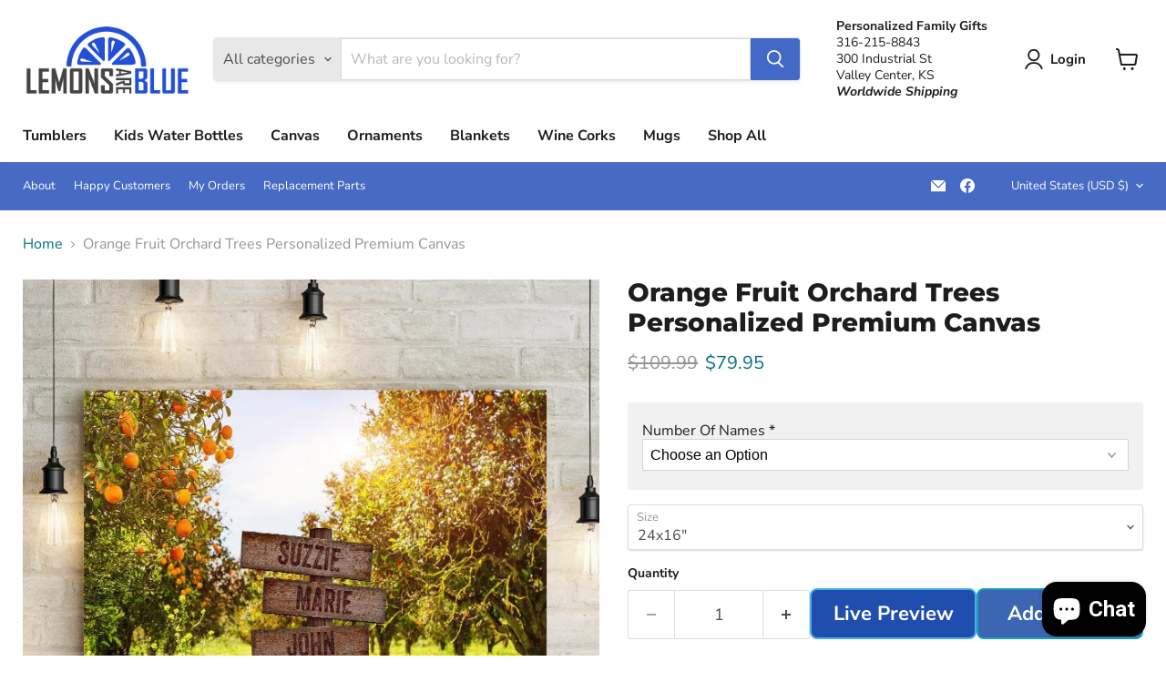

--- FILE ---
content_type: text/javascript; charset=utf-8
request_url: https://lemonsareblue.com/products/orange-trees-personalized-premium-canvas.js
body_size: 1710
content:
{"id":6112261439661,"title":"Orange Fruit Orchard Trees Personalized Premium Canvas","handle":"orange-trees-personalized-premium-canvas","description":"\u003ch1\u003e\u003cstrong\u003eCustom Canvas Prints  \u003c\/strong\u003e\u003c\/h1\u003e\u003cp\u003eOur custom canvas art, a multi-name canvas print with your unique names and\/or dates, is a thoughtful, unique personalized gift for mom, dad, and loved ones.\u003c\/p\u003e\u003ch2\u003e\u003cstrong\u003eCreate your Own Personalized Canvas Wall Art \u003c\/strong\u003e\u003c\/h2\u003e\u003cul\u003e\n\u003cli\u003eChoose up to 10 names (or \u003ca href=\"mailto:help@lemonsareblue.com\" target=\"_blank\"\u003eemail us \u003c\/a\u003e to add more)\u003c\/li\u003e\n\u003cli\u003eHundreds of designs available for vertical or landscape wall art\u003c\/li\u003e\n\u003cli\u003eMost styles available as\u003cstrong\u003e color or black and white wall art\u003c\/strong\u003e\n\u003c\/li\u003e\n\u003cli\u003eCustom canvas prints are hand-stretched to create 1.5” thick gallery-wrapped canvas wall décor\u003c\/li\u003e\n\u003cli\u003eBeautiful custom wall prints for living rooms, kids bedrooms, family rooms, and home office.\u003c\/li\u003e\n\u003c\/ul\u003e\u003ch2\u003e\u003cstrong\u003ePremium Custom Home Decor Made in the USA\u003c\/strong\u003e\u003c\/h2\u003e\u003cul\u003e\n\u003cli\u003eReady-to-hang custom canvas wall art\u003c\/li\u003e\n\u003cli\u003e1.5” depth, hand-stretched on premium wood frames that are made in-house\u003c\/li\u003e\n\u003cli\u003ePremium satin finish canvas fabric – 35% cotton, 65% polyester\u003c\/li\u003e\n\u003cli\u003e16 mil, 310gsm; Fine Weave (Oxford 1-over-1)\u003c\/li\u003e\n\u003c\/ul\u003e\u003cp\u003e\u003cbr\u003e\u003c\/p\u003e\u003cp\u003e\u003cimg src=\"https:\/\/cdn.shopify.com\/s\/files\/1\/0020\/0189\/5539\/files\/Lemons_Are_Blue_Canvas_Frame.jpg?v=1613274930\"\u003e\u003c\/p\u003e\u003ch3\u003e\u003cbr\u003e\u003c\/h3\u003e\u003ch3\u003e\u003cstrong\u003eShipping and Production Time\u003c\/strong\u003e\u003c\/h3\u003e\u003cul\u003e\n\u003cli\u003e\n\u003cstrong\u003eSHIPS QUICKLY - \u003c\/strong\u003eWe normally ship quite a bit faster, but during peak periods, please allow 2-3 weeks to arrive.\u003c\/li\u003e\n\u003cli\u003e\n\u003cstrong\u003eSAFE DELIVERY GUARANTEED\u003c\/strong\u003e - Our personalized family canvas wall décor is shipped in custom-made boxes to ensure safe delivery. If your item is damaged in transit, we will cover a replacement at no charge.\u003c\/li\u003e\n\u003cli\u003e\n\u003cstrong\u003eRELIABLE DELIVERY PARTNERS\u003c\/strong\u003e – We use UPS for most deliveries, so please provide a physical shipping address. WE CANNOT SHIP TO PO BOXES.\u003cstrong\u003e \u003c\/strong\u003e\n\u003c\/li\u003e\n\u003c\/ul\u003e\u003cp\u003e\u003cbr\u003e\u003c\/p\u003e","published_at":"2020-12-02T23:09:25-05:00","created_at":"2020-12-02T23:09:25-05:00","vendor":"ZLAZER","type":"Canvas","tags":["Canvas","Career_Farmers","Carved Wood Sign","Color Print Canvas","Crossroads Sign","Custom Canvas Wall Art","Fan Favorite_Family Name Sign","Farm","Farming","Gallery Wrapped Canvas","Gifts for_Family","Home Decor","Kitchen Decor","Landscape","Love","Made in USA","Multi-Name","Navigation Sign","Person","Personalized Products","Personalized_Add Family Name Sign","Personalized_Add Names","Product Type_Canvas Wall Art","Product Type_Home Decor","rr_track_canvas823","rr_track_moms","rr_track_moms2","Shop by Room_Kitchen","Shop by Room_Living Room","Shop by Theme_Country \u0026 Farmhouse","Shop by Theme_Family Name Signs","Wall Art"],"price":7995,"price_min":7995,"price_max":14999,"available":true,"price_varies":true,"compare_at_price":10999,"compare_at_price_min":10999,"compare_at_price_max":20499,"compare_at_price_varies":true,"variants":[{"id":37668692459693,"title":"24x16\"","option1":"24x16\"","option2":null,"option3":null,"sku":"ZLAZER-ORANGE TREES-CANVAS-24x16-CV1026","requires_shipping":true,"taxable":true,"featured_image":{"id":22995845611693,"product_id":6112261439661,"position":1,"created_at":"2020-12-02T23:09:41-05:00","updated_at":"2022-03-02T17:47:05-05:00","alt":"Orange Grove, Fruit Orchard, Orange Blossom Trees Farm Personalized Canvas Artwork. Beautiful orange decor for kitchens or dining room with family names or custom text. Wood crossroads sign.","width":700,"height":700,"src":"https:\/\/cdn.shopify.com\/s\/files\/1\/0020\/0189\/5539\/products\/CanvasMockupWall_f35a566e-665d-4afb-b790-8d545ec13d2f.jpg?v=1646261225","variant_ids":[37668692459693,37668692492461,39457323843757]},"available":true,"name":"Orange Fruit Orchard Trees Personalized Premium Canvas - 24x16\"","public_title":"24x16\"","options":["24x16\""],"price":7995,"weight":1588,"compare_at_price":10999,"inventory_management":"shopify","barcode":null,"featured_media":{"alt":"Orange Grove, Fruit Orchard, Orange Blossom Trees Farm Personalized Canvas Artwork. Beautiful orange decor for kitchens or dining room with family names or custom text. Wood crossroads sign.","id":15166419665069,"position":1,"preview_image":{"aspect_ratio":1.0,"height":700,"width":700,"src":"https:\/\/cdn.shopify.com\/s\/files\/1\/0020\/0189\/5539\/products\/CanvasMockupWall_f35a566e-665d-4afb-b790-8d545ec13d2f.jpg?v=1646261225"}},"requires_selling_plan":false,"selling_plan_allocations":[]},{"id":37668692492461,"title":"48x32\"","option1":"48x32\"","option2":null,"option3":null,"sku":"ZLAZER-ORANGE TREES-CANVAS-48x32-CV1026","requires_shipping":true,"taxable":true,"featured_image":{"id":22995845611693,"product_id":6112261439661,"position":1,"created_at":"2020-12-02T23:09:41-05:00","updated_at":"2022-03-02T17:47:05-05:00","alt":"Orange Grove, Fruit Orchard, Orange Blossom Trees Farm Personalized Canvas Artwork. Beautiful orange decor for kitchens or dining room with family names or custom text. Wood crossroads sign.","width":700,"height":700,"src":"https:\/\/cdn.shopify.com\/s\/files\/1\/0020\/0189\/5539\/products\/CanvasMockupWall_f35a566e-665d-4afb-b790-8d545ec13d2f.jpg?v=1646261225","variant_ids":[37668692459693,37668692492461,39457323843757]},"available":true,"name":"Orange Fruit Orchard Trees Personalized Premium Canvas - 48x32\"","public_title":"48x32\"","options":["48x32\""],"price":14999,"weight":1588,"compare_at_price":20499,"inventory_management":"shopify","barcode":"","featured_media":{"alt":"Orange Grove, Fruit Orchard, Orange Blossom Trees Farm Personalized Canvas Artwork. Beautiful orange decor for kitchens or dining room with family names or custom text. Wood crossroads sign.","id":15166419665069,"position":1,"preview_image":{"aspect_ratio":1.0,"height":700,"width":700,"src":"https:\/\/cdn.shopify.com\/s\/files\/1\/0020\/0189\/5539\/products\/CanvasMockupWall_f35a566e-665d-4afb-b790-8d545ec13d2f.jpg?v=1646261225"}},"requires_selling_plan":false,"selling_plan_allocations":[]},{"id":39457323843757,"title":"36x24\"","option1":"36x24\"","option2":null,"option3":null,"sku":"ZLAZER-ORANGE TREES-CANVAS-36x24-CV1026","requires_shipping":true,"taxable":true,"featured_image":{"id":22995845611693,"product_id":6112261439661,"position":1,"created_at":"2020-12-02T23:09:41-05:00","updated_at":"2022-03-02T17:47:05-05:00","alt":"Orange Grove, Fruit Orchard, Orange Blossom Trees Farm Personalized Canvas Artwork. Beautiful orange decor for kitchens or dining room with family names or custom text. Wood crossroads sign.","width":700,"height":700,"src":"https:\/\/cdn.shopify.com\/s\/files\/1\/0020\/0189\/5539\/products\/CanvasMockupWall_f35a566e-665d-4afb-b790-8d545ec13d2f.jpg?v=1646261225","variant_ids":[37668692459693,37668692492461,39457323843757]},"available":true,"name":"Orange Fruit Orchard Trees Personalized Premium Canvas - 36x24\"","public_title":"36x24\"","options":["36x24\""],"price":9995,"weight":1588,"compare_at_price":14499,"inventory_management":"shopify","barcode":"","featured_media":{"alt":"Orange Grove, Fruit Orchard, Orange Blossom Trees Farm Personalized Canvas Artwork. Beautiful orange decor for kitchens or dining room with family names or custom text. Wood crossroads sign.","id":15166419665069,"position":1,"preview_image":{"aspect_ratio":1.0,"height":700,"width":700,"src":"https:\/\/cdn.shopify.com\/s\/files\/1\/0020\/0189\/5539\/products\/CanvasMockupWall_f35a566e-665d-4afb-b790-8d545ec13d2f.jpg?v=1646261225"}},"requires_selling_plan":false,"selling_plan_allocations":[]}],"images":["\/\/cdn.shopify.com\/s\/files\/1\/0020\/0189\/5539\/products\/CanvasMockupWall_f35a566e-665d-4afb-b790-8d545ec13d2f.jpg?v=1646261225"],"featured_image":"\/\/cdn.shopify.com\/s\/files\/1\/0020\/0189\/5539\/products\/CanvasMockupWall_f35a566e-665d-4afb-b790-8d545ec13d2f.jpg?v=1646261225","options":[{"name":"Size","position":1,"values":["24x16\"","48x32\"","36x24\""]}],"url":"\/products\/orange-trees-personalized-premium-canvas","media":[{"alt":"Orange Grove, Fruit Orchard, Orange Blossom Trees Farm Personalized Canvas Artwork. Beautiful orange decor for kitchens or dining room with family names or custom text. Wood crossroads sign.","id":15166419665069,"position":1,"preview_image":{"aspect_ratio":1.0,"height":700,"width":700,"src":"https:\/\/cdn.shopify.com\/s\/files\/1\/0020\/0189\/5539\/products\/CanvasMockupWall_f35a566e-665d-4afb-b790-8d545ec13d2f.jpg?v=1646261225"},"aspect_ratio":1.0,"height":700,"media_type":"image","src":"https:\/\/cdn.shopify.com\/s\/files\/1\/0020\/0189\/5539\/products\/CanvasMockupWall_f35a566e-665d-4afb-b790-8d545ec13d2f.jpg?v=1646261225","width":700}],"requires_selling_plan":false,"selling_plan_groups":[]}

--- FILE ---
content_type: text/javascript; charset=utf-8
request_url: https://lemonsareblue.com/products/orange-trees-personalized-premium-canvas.js
body_size: 1343
content:
{"id":6112261439661,"title":"Orange Fruit Orchard Trees Personalized Premium Canvas","handle":"orange-trees-personalized-premium-canvas","description":"\u003ch1\u003e\u003cstrong\u003eCustom Canvas Prints  \u003c\/strong\u003e\u003c\/h1\u003e\u003cp\u003eOur custom canvas art, a multi-name canvas print with your unique names and\/or dates, is a thoughtful, unique personalized gift for mom, dad, and loved ones.\u003c\/p\u003e\u003ch2\u003e\u003cstrong\u003eCreate your Own Personalized Canvas Wall Art \u003c\/strong\u003e\u003c\/h2\u003e\u003cul\u003e\n\u003cli\u003eChoose up to 10 names (or \u003ca href=\"mailto:help@lemonsareblue.com\" target=\"_blank\"\u003eemail us \u003c\/a\u003e to add more)\u003c\/li\u003e\n\u003cli\u003eHundreds of designs available for vertical or landscape wall art\u003c\/li\u003e\n\u003cli\u003eMost styles available as\u003cstrong\u003e color or black and white wall art\u003c\/strong\u003e\n\u003c\/li\u003e\n\u003cli\u003eCustom canvas prints are hand-stretched to create 1.5” thick gallery-wrapped canvas wall décor\u003c\/li\u003e\n\u003cli\u003eBeautiful custom wall prints for living rooms, kids bedrooms, family rooms, and home office.\u003c\/li\u003e\n\u003c\/ul\u003e\u003ch2\u003e\u003cstrong\u003ePremium Custom Home Decor Made in the USA\u003c\/strong\u003e\u003c\/h2\u003e\u003cul\u003e\n\u003cli\u003eReady-to-hang custom canvas wall art\u003c\/li\u003e\n\u003cli\u003e1.5” depth, hand-stretched on premium wood frames that are made in-house\u003c\/li\u003e\n\u003cli\u003ePremium satin finish canvas fabric – 35% cotton, 65% polyester\u003c\/li\u003e\n\u003cli\u003e16 mil, 310gsm; Fine Weave (Oxford 1-over-1)\u003c\/li\u003e\n\u003c\/ul\u003e\u003cp\u003e\u003cbr\u003e\u003c\/p\u003e\u003cp\u003e\u003cimg src=\"https:\/\/cdn.shopify.com\/s\/files\/1\/0020\/0189\/5539\/files\/Lemons_Are_Blue_Canvas_Frame.jpg?v=1613274930\"\u003e\u003c\/p\u003e\u003ch3\u003e\u003cbr\u003e\u003c\/h3\u003e\u003ch3\u003e\u003cstrong\u003eShipping and Production Time\u003c\/strong\u003e\u003c\/h3\u003e\u003cul\u003e\n\u003cli\u003e\n\u003cstrong\u003eSHIPS QUICKLY - \u003c\/strong\u003eWe normally ship quite a bit faster, but during peak periods, please allow 2-3 weeks to arrive.\u003c\/li\u003e\n\u003cli\u003e\n\u003cstrong\u003eSAFE DELIVERY GUARANTEED\u003c\/strong\u003e - Our personalized family canvas wall décor is shipped in custom-made boxes to ensure safe delivery. If your item is damaged in transit, we will cover a replacement at no charge.\u003c\/li\u003e\n\u003cli\u003e\n\u003cstrong\u003eRELIABLE DELIVERY PARTNERS\u003c\/strong\u003e – We use UPS for most deliveries, so please provide a physical shipping address. WE CANNOT SHIP TO PO BOXES.\u003cstrong\u003e \u003c\/strong\u003e\n\u003c\/li\u003e\n\u003c\/ul\u003e\u003cp\u003e\u003cbr\u003e\u003c\/p\u003e","published_at":"2020-12-02T23:09:25-05:00","created_at":"2020-12-02T23:09:25-05:00","vendor":"ZLAZER","type":"Canvas","tags":["Canvas","Career_Farmers","Carved Wood Sign","Color Print Canvas","Crossroads Sign","Custom Canvas Wall Art","Fan Favorite_Family Name Sign","Farm","Farming","Gallery Wrapped Canvas","Gifts for_Family","Home Decor","Kitchen Decor","Landscape","Love","Made in USA","Multi-Name","Navigation Sign","Person","Personalized Products","Personalized_Add Family Name Sign","Personalized_Add Names","Product Type_Canvas Wall Art","Product Type_Home Decor","rr_track_canvas823","rr_track_moms","rr_track_moms2","Shop by Room_Kitchen","Shop by Room_Living Room","Shop by Theme_Country \u0026 Farmhouse","Shop by Theme_Family Name Signs","Wall Art"],"price":7995,"price_min":7995,"price_max":14999,"available":true,"price_varies":true,"compare_at_price":10999,"compare_at_price_min":10999,"compare_at_price_max":20499,"compare_at_price_varies":true,"variants":[{"id":37668692459693,"title":"24x16\"","option1":"24x16\"","option2":null,"option3":null,"sku":"ZLAZER-ORANGE TREES-CANVAS-24x16-CV1026","requires_shipping":true,"taxable":true,"featured_image":{"id":22995845611693,"product_id":6112261439661,"position":1,"created_at":"2020-12-02T23:09:41-05:00","updated_at":"2022-03-02T17:47:05-05:00","alt":"Orange Grove, Fruit Orchard, Orange Blossom Trees Farm Personalized Canvas Artwork. Beautiful orange decor for kitchens or dining room with family names or custom text. Wood crossroads sign.","width":700,"height":700,"src":"https:\/\/cdn.shopify.com\/s\/files\/1\/0020\/0189\/5539\/products\/CanvasMockupWall_f35a566e-665d-4afb-b790-8d545ec13d2f.jpg?v=1646261225","variant_ids":[37668692459693,37668692492461,39457323843757]},"available":true,"name":"Orange Fruit Orchard Trees Personalized Premium Canvas - 24x16\"","public_title":"24x16\"","options":["24x16\""],"price":7995,"weight":1588,"compare_at_price":10999,"inventory_management":"shopify","barcode":null,"featured_media":{"alt":"Orange Grove, Fruit Orchard, Orange Blossom Trees Farm Personalized Canvas Artwork. Beautiful orange decor for kitchens or dining room with family names or custom text. Wood crossroads sign.","id":15166419665069,"position":1,"preview_image":{"aspect_ratio":1.0,"height":700,"width":700,"src":"https:\/\/cdn.shopify.com\/s\/files\/1\/0020\/0189\/5539\/products\/CanvasMockupWall_f35a566e-665d-4afb-b790-8d545ec13d2f.jpg?v=1646261225"}},"requires_selling_plan":false,"selling_plan_allocations":[]},{"id":37668692492461,"title":"48x32\"","option1":"48x32\"","option2":null,"option3":null,"sku":"ZLAZER-ORANGE TREES-CANVAS-48x32-CV1026","requires_shipping":true,"taxable":true,"featured_image":{"id":22995845611693,"product_id":6112261439661,"position":1,"created_at":"2020-12-02T23:09:41-05:00","updated_at":"2022-03-02T17:47:05-05:00","alt":"Orange Grove, Fruit Orchard, Orange Blossom Trees Farm Personalized Canvas Artwork. Beautiful orange decor for kitchens or dining room with family names or custom text. Wood crossroads sign.","width":700,"height":700,"src":"https:\/\/cdn.shopify.com\/s\/files\/1\/0020\/0189\/5539\/products\/CanvasMockupWall_f35a566e-665d-4afb-b790-8d545ec13d2f.jpg?v=1646261225","variant_ids":[37668692459693,37668692492461,39457323843757]},"available":true,"name":"Orange Fruit Orchard Trees Personalized Premium Canvas - 48x32\"","public_title":"48x32\"","options":["48x32\""],"price":14999,"weight":1588,"compare_at_price":20499,"inventory_management":"shopify","barcode":"","featured_media":{"alt":"Orange Grove, Fruit Orchard, Orange Blossom Trees Farm Personalized Canvas Artwork. Beautiful orange decor for kitchens or dining room with family names or custom text. Wood crossroads sign.","id":15166419665069,"position":1,"preview_image":{"aspect_ratio":1.0,"height":700,"width":700,"src":"https:\/\/cdn.shopify.com\/s\/files\/1\/0020\/0189\/5539\/products\/CanvasMockupWall_f35a566e-665d-4afb-b790-8d545ec13d2f.jpg?v=1646261225"}},"requires_selling_plan":false,"selling_plan_allocations":[]},{"id":39457323843757,"title":"36x24\"","option1":"36x24\"","option2":null,"option3":null,"sku":"ZLAZER-ORANGE TREES-CANVAS-36x24-CV1026","requires_shipping":true,"taxable":true,"featured_image":{"id":22995845611693,"product_id":6112261439661,"position":1,"created_at":"2020-12-02T23:09:41-05:00","updated_at":"2022-03-02T17:47:05-05:00","alt":"Orange Grove, Fruit Orchard, Orange Blossom Trees Farm Personalized Canvas Artwork. Beautiful orange decor for kitchens or dining room with family names or custom text. Wood crossroads sign.","width":700,"height":700,"src":"https:\/\/cdn.shopify.com\/s\/files\/1\/0020\/0189\/5539\/products\/CanvasMockupWall_f35a566e-665d-4afb-b790-8d545ec13d2f.jpg?v=1646261225","variant_ids":[37668692459693,37668692492461,39457323843757]},"available":true,"name":"Orange Fruit Orchard Trees Personalized Premium Canvas - 36x24\"","public_title":"36x24\"","options":["36x24\""],"price":9995,"weight":1588,"compare_at_price":14499,"inventory_management":"shopify","barcode":"","featured_media":{"alt":"Orange Grove, Fruit Orchard, Orange Blossom Trees Farm Personalized Canvas Artwork. Beautiful orange decor for kitchens or dining room with family names or custom text. Wood crossroads sign.","id":15166419665069,"position":1,"preview_image":{"aspect_ratio":1.0,"height":700,"width":700,"src":"https:\/\/cdn.shopify.com\/s\/files\/1\/0020\/0189\/5539\/products\/CanvasMockupWall_f35a566e-665d-4afb-b790-8d545ec13d2f.jpg?v=1646261225"}},"requires_selling_plan":false,"selling_plan_allocations":[]}],"images":["\/\/cdn.shopify.com\/s\/files\/1\/0020\/0189\/5539\/products\/CanvasMockupWall_f35a566e-665d-4afb-b790-8d545ec13d2f.jpg?v=1646261225"],"featured_image":"\/\/cdn.shopify.com\/s\/files\/1\/0020\/0189\/5539\/products\/CanvasMockupWall_f35a566e-665d-4afb-b790-8d545ec13d2f.jpg?v=1646261225","options":[{"name":"Size","position":1,"values":["24x16\"","48x32\"","36x24\""]}],"url":"\/products\/orange-trees-personalized-premium-canvas","media":[{"alt":"Orange Grove, Fruit Orchard, Orange Blossom Trees Farm Personalized Canvas Artwork. Beautiful orange decor for kitchens or dining room with family names or custom text. Wood crossroads sign.","id":15166419665069,"position":1,"preview_image":{"aspect_ratio":1.0,"height":700,"width":700,"src":"https:\/\/cdn.shopify.com\/s\/files\/1\/0020\/0189\/5539\/products\/CanvasMockupWall_f35a566e-665d-4afb-b790-8d545ec13d2f.jpg?v=1646261225"},"aspect_ratio":1.0,"height":700,"media_type":"image","src":"https:\/\/cdn.shopify.com\/s\/files\/1\/0020\/0189\/5539\/products\/CanvasMockupWall_f35a566e-665d-4afb-b790-8d545ec13d2f.jpg?v=1646261225","width":700}],"requires_selling_plan":false,"selling_plan_groups":[]}

--- FILE ---
content_type: text/javascript; charset=utf-8
request_url: https://lemonsareblue.com/products/orange-trees-personalized-premium-canvas.js
body_size: 1376
content:
{"id":6112261439661,"title":"Orange Fruit Orchard Trees Personalized Premium Canvas","handle":"orange-trees-personalized-premium-canvas","description":"\u003ch1\u003e\u003cstrong\u003eCustom Canvas Prints  \u003c\/strong\u003e\u003c\/h1\u003e\u003cp\u003eOur custom canvas art, a multi-name canvas print with your unique names and\/or dates, is a thoughtful, unique personalized gift for mom, dad, and loved ones.\u003c\/p\u003e\u003ch2\u003e\u003cstrong\u003eCreate your Own Personalized Canvas Wall Art \u003c\/strong\u003e\u003c\/h2\u003e\u003cul\u003e\n\u003cli\u003eChoose up to 10 names (or \u003ca href=\"mailto:help@lemonsareblue.com\" target=\"_blank\"\u003eemail us \u003c\/a\u003e to add more)\u003c\/li\u003e\n\u003cli\u003eHundreds of designs available for vertical or landscape wall art\u003c\/li\u003e\n\u003cli\u003eMost styles available as\u003cstrong\u003e color or black and white wall art\u003c\/strong\u003e\n\u003c\/li\u003e\n\u003cli\u003eCustom canvas prints are hand-stretched to create 1.5” thick gallery-wrapped canvas wall décor\u003c\/li\u003e\n\u003cli\u003eBeautiful custom wall prints for living rooms, kids bedrooms, family rooms, and home office.\u003c\/li\u003e\n\u003c\/ul\u003e\u003ch2\u003e\u003cstrong\u003ePremium Custom Home Decor Made in the USA\u003c\/strong\u003e\u003c\/h2\u003e\u003cul\u003e\n\u003cli\u003eReady-to-hang custom canvas wall art\u003c\/li\u003e\n\u003cli\u003e1.5” depth, hand-stretched on premium wood frames that are made in-house\u003c\/li\u003e\n\u003cli\u003ePremium satin finish canvas fabric – 35% cotton, 65% polyester\u003c\/li\u003e\n\u003cli\u003e16 mil, 310gsm; Fine Weave (Oxford 1-over-1)\u003c\/li\u003e\n\u003c\/ul\u003e\u003cp\u003e\u003cbr\u003e\u003c\/p\u003e\u003cp\u003e\u003cimg src=\"https:\/\/cdn.shopify.com\/s\/files\/1\/0020\/0189\/5539\/files\/Lemons_Are_Blue_Canvas_Frame.jpg?v=1613274930\"\u003e\u003c\/p\u003e\u003ch3\u003e\u003cbr\u003e\u003c\/h3\u003e\u003ch3\u003e\u003cstrong\u003eShipping and Production Time\u003c\/strong\u003e\u003c\/h3\u003e\u003cul\u003e\n\u003cli\u003e\n\u003cstrong\u003eSHIPS QUICKLY - \u003c\/strong\u003eWe normally ship quite a bit faster, but during peak periods, please allow 2-3 weeks to arrive.\u003c\/li\u003e\n\u003cli\u003e\n\u003cstrong\u003eSAFE DELIVERY GUARANTEED\u003c\/strong\u003e - Our personalized family canvas wall décor is shipped in custom-made boxes to ensure safe delivery. If your item is damaged in transit, we will cover a replacement at no charge.\u003c\/li\u003e\n\u003cli\u003e\n\u003cstrong\u003eRELIABLE DELIVERY PARTNERS\u003c\/strong\u003e – We use UPS for most deliveries, so please provide a physical shipping address. WE CANNOT SHIP TO PO BOXES.\u003cstrong\u003e \u003c\/strong\u003e\n\u003c\/li\u003e\n\u003c\/ul\u003e\u003cp\u003e\u003cbr\u003e\u003c\/p\u003e","published_at":"2020-12-02T23:09:25-05:00","created_at":"2020-12-02T23:09:25-05:00","vendor":"ZLAZER","type":"Canvas","tags":["Canvas","Career_Farmers","Carved Wood Sign","Color Print Canvas","Crossroads Sign","Custom Canvas Wall Art","Fan Favorite_Family Name Sign","Farm","Farming","Gallery Wrapped Canvas","Gifts for_Family","Home Decor","Kitchen Decor","Landscape","Love","Made in USA","Multi-Name","Navigation Sign","Person","Personalized Products","Personalized_Add Family Name Sign","Personalized_Add Names","Product Type_Canvas Wall Art","Product Type_Home Decor","rr_track_canvas823","rr_track_moms","rr_track_moms2","Shop by Room_Kitchen","Shop by Room_Living Room","Shop by Theme_Country \u0026 Farmhouse","Shop by Theme_Family Name Signs","Wall Art"],"price":7995,"price_min":7995,"price_max":14999,"available":true,"price_varies":true,"compare_at_price":10999,"compare_at_price_min":10999,"compare_at_price_max":20499,"compare_at_price_varies":true,"variants":[{"id":37668692459693,"title":"24x16\"","option1":"24x16\"","option2":null,"option3":null,"sku":"ZLAZER-ORANGE TREES-CANVAS-24x16-CV1026","requires_shipping":true,"taxable":true,"featured_image":{"id":22995845611693,"product_id":6112261439661,"position":1,"created_at":"2020-12-02T23:09:41-05:00","updated_at":"2022-03-02T17:47:05-05:00","alt":"Orange Grove, Fruit Orchard, Orange Blossom Trees Farm Personalized Canvas Artwork. Beautiful orange decor for kitchens or dining room with family names or custom text. Wood crossroads sign.","width":700,"height":700,"src":"https:\/\/cdn.shopify.com\/s\/files\/1\/0020\/0189\/5539\/products\/CanvasMockupWall_f35a566e-665d-4afb-b790-8d545ec13d2f.jpg?v=1646261225","variant_ids":[37668692459693,37668692492461,39457323843757]},"available":true,"name":"Orange Fruit Orchard Trees Personalized Premium Canvas - 24x16\"","public_title":"24x16\"","options":["24x16\""],"price":7995,"weight":1588,"compare_at_price":10999,"inventory_management":"shopify","barcode":null,"featured_media":{"alt":"Orange Grove, Fruit Orchard, Orange Blossom Trees Farm Personalized Canvas Artwork. Beautiful orange decor for kitchens or dining room with family names or custom text. Wood crossroads sign.","id":15166419665069,"position":1,"preview_image":{"aspect_ratio":1.0,"height":700,"width":700,"src":"https:\/\/cdn.shopify.com\/s\/files\/1\/0020\/0189\/5539\/products\/CanvasMockupWall_f35a566e-665d-4afb-b790-8d545ec13d2f.jpg?v=1646261225"}},"requires_selling_plan":false,"selling_plan_allocations":[]},{"id":37668692492461,"title":"48x32\"","option1":"48x32\"","option2":null,"option3":null,"sku":"ZLAZER-ORANGE TREES-CANVAS-48x32-CV1026","requires_shipping":true,"taxable":true,"featured_image":{"id":22995845611693,"product_id":6112261439661,"position":1,"created_at":"2020-12-02T23:09:41-05:00","updated_at":"2022-03-02T17:47:05-05:00","alt":"Orange Grove, Fruit Orchard, Orange Blossom Trees Farm Personalized Canvas Artwork. Beautiful orange decor for kitchens or dining room with family names or custom text. Wood crossroads sign.","width":700,"height":700,"src":"https:\/\/cdn.shopify.com\/s\/files\/1\/0020\/0189\/5539\/products\/CanvasMockupWall_f35a566e-665d-4afb-b790-8d545ec13d2f.jpg?v=1646261225","variant_ids":[37668692459693,37668692492461,39457323843757]},"available":true,"name":"Orange Fruit Orchard Trees Personalized Premium Canvas - 48x32\"","public_title":"48x32\"","options":["48x32\""],"price":14999,"weight":1588,"compare_at_price":20499,"inventory_management":"shopify","barcode":"","featured_media":{"alt":"Orange Grove, Fruit Orchard, Orange Blossom Trees Farm Personalized Canvas Artwork. Beautiful orange decor for kitchens or dining room with family names or custom text. Wood crossroads sign.","id":15166419665069,"position":1,"preview_image":{"aspect_ratio":1.0,"height":700,"width":700,"src":"https:\/\/cdn.shopify.com\/s\/files\/1\/0020\/0189\/5539\/products\/CanvasMockupWall_f35a566e-665d-4afb-b790-8d545ec13d2f.jpg?v=1646261225"}},"requires_selling_plan":false,"selling_plan_allocations":[]},{"id":39457323843757,"title":"36x24\"","option1":"36x24\"","option2":null,"option3":null,"sku":"ZLAZER-ORANGE TREES-CANVAS-36x24-CV1026","requires_shipping":true,"taxable":true,"featured_image":{"id":22995845611693,"product_id":6112261439661,"position":1,"created_at":"2020-12-02T23:09:41-05:00","updated_at":"2022-03-02T17:47:05-05:00","alt":"Orange Grove, Fruit Orchard, Orange Blossom Trees Farm Personalized Canvas Artwork. Beautiful orange decor for kitchens or dining room with family names or custom text. Wood crossroads sign.","width":700,"height":700,"src":"https:\/\/cdn.shopify.com\/s\/files\/1\/0020\/0189\/5539\/products\/CanvasMockupWall_f35a566e-665d-4afb-b790-8d545ec13d2f.jpg?v=1646261225","variant_ids":[37668692459693,37668692492461,39457323843757]},"available":true,"name":"Orange Fruit Orchard Trees Personalized Premium Canvas - 36x24\"","public_title":"36x24\"","options":["36x24\""],"price":9995,"weight":1588,"compare_at_price":14499,"inventory_management":"shopify","barcode":"","featured_media":{"alt":"Orange Grove, Fruit Orchard, Orange Blossom Trees Farm Personalized Canvas Artwork. Beautiful orange decor for kitchens or dining room with family names or custom text. Wood crossroads sign.","id":15166419665069,"position":1,"preview_image":{"aspect_ratio":1.0,"height":700,"width":700,"src":"https:\/\/cdn.shopify.com\/s\/files\/1\/0020\/0189\/5539\/products\/CanvasMockupWall_f35a566e-665d-4afb-b790-8d545ec13d2f.jpg?v=1646261225"}},"requires_selling_plan":false,"selling_plan_allocations":[]}],"images":["\/\/cdn.shopify.com\/s\/files\/1\/0020\/0189\/5539\/products\/CanvasMockupWall_f35a566e-665d-4afb-b790-8d545ec13d2f.jpg?v=1646261225"],"featured_image":"\/\/cdn.shopify.com\/s\/files\/1\/0020\/0189\/5539\/products\/CanvasMockupWall_f35a566e-665d-4afb-b790-8d545ec13d2f.jpg?v=1646261225","options":[{"name":"Size","position":1,"values":["24x16\"","48x32\"","36x24\""]}],"url":"\/products\/orange-trees-personalized-premium-canvas","media":[{"alt":"Orange Grove, Fruit Orchard, Orange Blossom Trees Farm Personalized Canvas Artwork. Beautiful orange decor for kitchens or dining room with family names or custom text. Wood crossroads sign.","id":15166419665069,"position":1,"preview_image":{"aspect_ratio":1.0,"height":700,"width":700,"src":"https:\/\/cdn.shopify.com\/s\/files\/1\/0020\/0189\/5539\/products\/CanvasMockupWall_f35a566e-665d-4afb-b790-8d545ec13d2f.jpg?v=1646261225"},"aspect_ratio":1.0,"height":700,"media_type":"image","src":"https:\/\/cdn.shopify.com\/s\/files\/1\/0020\/0189\/5539\/products\/CanvasMockupWall_f35a566e-665d-4afb-b790-8d545ec13d2f.jpg?v=1646261225","width":700}],"requires_selling_plan":false,"selling_plan_groups":[]}